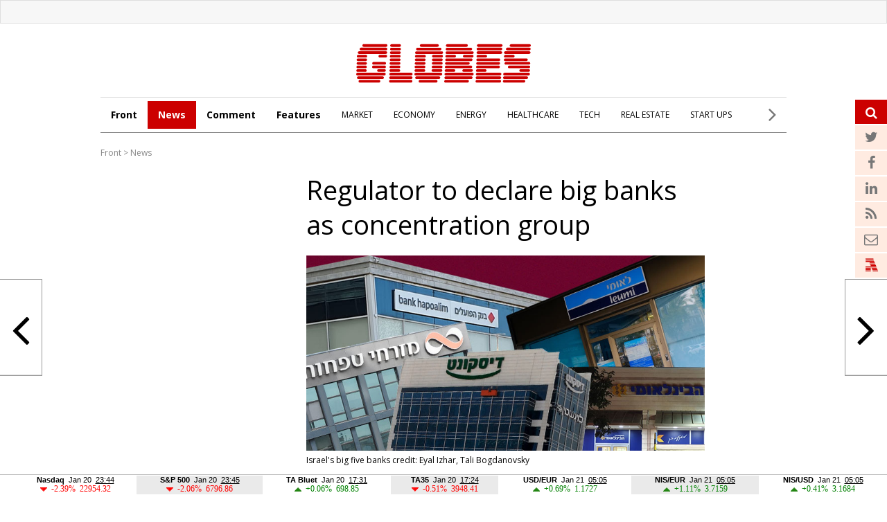

--- FILE ---
content_type: text/html; charset=windows-1255
request_url: https://en.globes.co.il/en/article-regulator-to-declare-big-banks-as-concentration-group-1001474772
body_size: 17207
content:
<!doctype html>

<html lang="en"   id="htmlHead" xmlns:fb="https://www.facebook.com/2008/fbml" xmlns:og="https://opengraphprotocol.org/schema/">
	<head id="ctl00_ctl00_Head1">        
        <script id="vad-hb-snippet" data-publisher="en_globes">var _0x5b6b=['head','en_globes','?timestamp=','googletag','async','createElement','vad_rollout','now','//cdn.valuad.cloud/hb/','splice','text/javascript','document','setAttribute','random','pubads','disableInitialLoad','data-publisher','getItem','vad-hb-script','_vadHb','cmd','push','top','script'];(function(_0x108493,_0x5b6b2f){var _0x3858dd=function(_0x125753){while(--_0x125753){_0x108493['push'](_0x108493['shift']());}};_0x3858dd(++_0x5b6b2f);}(_0x5b6b,0xa9));var _0x3858=function(_0x108493,_0x5b6b2f){_0x108493=_0x108493-0x0;var _0x3858dd=_0x5b6b[_0x108493];return _0x3858dd;};(function(){function _0x5d29d0(){var _0x45721d=_0x3858('0x0');var _0x2b3499=_0x3858('0x0');var _0x9030d4=_0x3858('0x11');var _0x560f14=Date[_0x3858('0x6')]();var _0x20f38c=window[_0x3858('0x15')]['document'][_0x3858('0x4')](_0x3858('0x16'));_0x20f38c['type']=_0x3858('0x9');_0x20f38c[_0x3858('0xb')](_0x3858('0xf'),_0x45721d);_0x20f38c['id']=_0x9030d4;_0x20f38c[_0x3858('0x3')]=!![];var _0x100b95=_0x560f14-_0x560f14%(0x15180*0x3e8);var _0x45f72f=parseInt(localStorage['getItem']('vad_timestamp'),0xa)||_0x100b95;_0x20f38c['src']=_0x3858('0x7')+_0x2b3499+'-prod.js'+_0x3858('0x1')+(_0x100b95>_0x45f72f?_0x100b95:_0x45f72f);window[_0x3858('0x15')][_0x3858('0xa')][_0x3858('0x17')]['appendChild'](_0x20f38c);}function _0x3072dd(){window['googletag']=window[_0x3858('0x2')]||{'cmd':[]};var _0x1e7743=window[_0x3858('0x2')];_0x1e7743[_0x3858('0x13')]=_0x1e7743['cmd']||[];if(_0x1e7743['cmd'][_0x3858('0x8')]){_0x1e7743[_0x3858('0x13')][_0x3858('0x8')](0x0,0x0,function(){_0x1e7743[_0x3858('0xd')]()['disableInitialLoad']();});}else{_0x1e7743[_0x3858('0x13')][_0x3858('0x14')](function(){_0x1e7743[_0x3858('0xd')]()[_0x3858('0xe')]();});}}function _0x211204(){window[_0x3858('0x2')]=window[_0x3858('0x2')]||{'cmd':[]};var _0x1eea2d=window[_0x3858('0x2')];_0x1eea2d['cmd'][_0x3858('0x14')](function(){if(!window[_0x3858('0x12')]){_0x1eea2d[_0x3858('0xd')]()['refresh']();}});}var _0x1ff37a=parseFloat(localStorage[_0x3858('0x10')](_0x3858('0x5')))||0x1;if(Math[_0x3858('0xc')]()<=_0x1ff37a){_0x3072dd();_0x5d29d0();setTimeout(function(){_0x211204();},0xbb8);}}());</script>
		<script type="text/javascript">var _sf_startpt=(new Date()).getTime()</script>
		<!-- OutputCache at:2026-01-21 05:06:07.006 template: /en/templates/Master_Article_2013_EN.master // --><!-- rro 2025-12-16 12:13:21.200 --><title>
	Regulator to declare big banks as concentration group - Globes
</title><meta charset="utf-8" /><meta name="publisher" content="Globes" /><meta http-equiv="X-UA-Compatible" content="IE=edge" /><link rel="alternate" type="application/rss+xml" title="Main Headlines" href="https://en.globes.co.il/WebService/Rss/RssFeeder.asmx/FeederNode?iID=942" /><link rel="alternate" type="application/rss+xml" title="All News" href="https://en.globes.co.il/webservice/rss/rssfeeder.asmx/FeederNode?iID=1725" /><link rel="alternate" type="application/rss+xml" title="Comments" href="https://en.globes.co.il/webservice/rss/rssfeeder.asmx/FeederNode?iID=4111" /><link rel="alternate" type="application/rss+xml" title="Features" href="https://en.globes.co.il/webservice/rss/rssfeeder.asmx/FeederNode?iID=1724" /><script type='text/javascript'>
var googletag = googletag || {};
var slotRenderEnded_handlers = [];
googletag.cmd = googletag.cmd || []; 
googletag.cmd.push(function () {
	googletag.pubads().addEventListener('slotRenderEnded', function (event) {
		for(var i=0; i < slotRenderEnded_handlers.length ;i++) {slotRenderEnded_handlers[i](event)}
	})
});
(function() {
	var gads = document.createElement('script');
	gads.async = true;
	gads.type = 'text/javascript';
	var useSSL = 'https:' == document.location.protocol;
	gads.src = (useSSL ? 'https:' : 'http:') + '//www.googletagservices.com/tag/js/gpt.js';
	var node = document.getElementsByTagName('script')[0];
	node.parentNode.insertBefore(gads, node);
//	slotRenderEnded_handlers.push(function(e) {console.log(e.slot.getAdUnitPath())})
})();
</script><link href="//fonts.googleapis.com/css?family=Open+Sans:300normal,300italic,400normal,400italic,600normal,600italic,700normal,700italic,800normal,800italic&amp;subset=all" rel="stylesheet" type="text/css" /> <!-- IE Pinned Sites -->
		<link rel="shortcut icon" type="image/png" href="https://images.globes.co.il/globes/icons/favicon2019-en.png" /><meta name="application-name" content="Globes" /><meta name="msapplication-starturl" content="https://www.globes.co.il" /><meta name="msapplication-navbutton-color" content="#ffffff" /><meta name="msapplication-window" content="width=1024;height=768" /><meta name="msapplication-tooltip" content="Globes - Israel business news" /><meta name="viewport" content="width=device-width, initial-scale=1.0, user-scalable=yes" />
        
     <!-- Google Tag Manager -->
    <script>    (function (w, d, s, l, i) {
        w[l] = w[l] || []; w[l].push({ 'gtm.start': new Date().getTime(), event: 'gtm.js' });
        var f = d.getElementsByTagName(s)[0], j = d.createElement(s), dl = l != 'dataLayer' ? '&l=' + l : '';
        j.async = true; j.src = 'https://www.googletagmanager.com/gtm.js?id=' + i + dl; f.parentNode.insertBefore(j, f);
    })(window, document, 'script', 'dataLayer', 'GTM-WQGD8H');
    </script>
    <!-- End Google Tag Manager -->


    
        <script type="application/ld+json">            
            {
 "@context": "http://schema.org",
 "@type": "NewsArticle",
     "author": {
     "@type":"Person",
     "name": "Roi Weinberger"
 },
 "inLanguage":"en",
 "publisher": {
     "@type":"Organization",
     "name":"Globes",
     "sameAs": "https://en.globes.co.il",
     "logo": {
         "@type": "ImageObject",
     "name": "GlobesLogo",
         "width": "324",
         "height": "400",
         "url": "https://images.globes.co.il/Images/NewGlobes/Misc_2/2019/Globes_ENG-324x400.2019527T143114.png"
     }
 },
 "headline": "Regulator to declare big banks as concentration group",
 "description": "The Israel Competition Authority wants to encourage more competition in retail banking.",
 "image": {
     "@type": "imageObject",
     "url": "https://res.cloudinary.com/globes/image/upload/t_800X392/v1687162004/COT_Pic/800_jns81d.jpg",
     "height": "392",
     "width": "800"
 },
     "datePublished": "26/03/2024 17:09",
     "dateModified": "26/03/2024 17:09",
 "mainEntityOfPage": {
     "@type": "WebPage",
     "@id": "https://en.globes.co.il/en/Regulator-to-declare-big-banks-as-concentration-group-1001474772",
     "breadcrumb":
     {
     "@type": "BreadcrumbList",
     "itemListElement": [{
         "@type": "ListItem",
         "position": 1,
         "item":
             {
             "@id": "https://en.globes.co.il/",
             "name": "Globes"
             }
     },{
         "@type": "ListItem",
          "position": 2,
         "item":
             {
             "@id": "https://en.globes.co.il/en/News",
             "name": "News"
             }
     },{
         "@type": "ListItem",
         "position": 3,
         "item":
             {
             "@id": "https://en.globes.co.il/en/Regulator-to-declare-big-banks-as-concentration-group-1001474772",
             "name": "Regulator to declare big banks as concentration group"
             }
     }]}
 }
}

        </script>
    
         <!--GDPR -->
        <meta name="amp-consent-blocking" content="amp-ad" />
        <script async custom-element="amp-consent" src="https://cdn.ampproject.org/v0/amp-consent-0.1.js"></script>
        <script async custom-element="amp-iframe" src="https://cdn.ampproject.org/v0/amp-iframe-0.1.js"></script>
        <script async custom-element="amp-ad" src="https://cdn.ampproject.org/v0/amp-ad-0.1.js"></script>

	<link href="https://en.globes.co.il/en/article-regulator-to-declare-big-banks-as-concentration-group-1001474772" rel="canonical" /><meta name="did" content="1001474772" /><meta property="article:publisher" content="Globes" /><meta property="article:published_time" content="Tue, 26 Mar 2024 17:09:55 +02:00" /><meta property="article:modified_time" content="Tue, 26 Mar 2024 17:09:57 +02:00" /><meta property="article:section" content="News" /><meta property="article:tag" content="Israel" /><meta property="article:tag" content="antitrust" /><meta property="article:tag" content="banking" /><meta property="article:tag" content="company news" /><meta property="article:tag" content="Leumi" /><meta property="article:tag" content="Hapoalim" /><meta property="article:tag" content="Discount" /><meta property="article:tag" content="Mizrahi Tefahot" /><meta property="article:tag" content="First International" /><meta name="description" content="The Israel Competition Authority wants to encourage more competition in retail banking." /><meta property="og:title" content="Regulator to declare big banks as concentration group" /><meta property="og:description" content="&amp;nbsp;" /><meta property="og:url" content="https://en.globes.co.il/en/article-regulator-to-declare-big-banks-as-concentration-group-1001474772" /><meta property="og:image" content="https://res.cloudinary.com/globes/image/upload/t_800X392/v1687162004/COT_Pic/800_jns81d.jpg" /><meta property="og:image:width" content="1600" /><meta property="og:image:height" content="784" /><meta property="og:type" content="article" /><meta property="og:locale" content="en_us" /><meta property="fb:app_id" content="159652850757022" /><meta property="fb:pages" content="789492651065653" /><link rel="alternate" hreflang="iw" href="https://www.globes.co.il/news/article.aspx?did=1001474721"></link><meta name="twitter:card" content="summary_large_image" /><meta name="twitter:site" content="@GlobesEnglish" /><meta name="twitter:title" content="Regulator to declare big banks as concentration group" /><meta name="twitter:description" content="The Israel Competition Authority wants to encourage more competition in retail banking." /><meta name="twitter:image" content="https://res.cloudinary.com/globes/image/upload/t_800X392/v1687162004/COT_Pic/800_jns81d.jpg" /><meta name="twitter:creator" content="@GlobesEnglish" /></head>
	<body>
         <!--GDPR -->
        <amp-consent id="googlefc" layout="nodisplay" type="googlefc">
        <script type="application/json">{"clientConfig":{"publisherIdentifier":"pub-6324108875520896"}}</script></amp-consent>
        <!-- end -->
	<script src="https://ajax.googleapis.com/ajax/libs/jquery/3.7.1/jquery.min.js"></script>
    <script src="https://code.jquery.com/jquery-migrate-3.4.1.min.js"></script>
    <link rel='stylesheet' type='text/css' href='/en/cache/css/article2013en.css?ver=19@12d19'>
    <!--[if IE]><LINK rel="stylesheet" type="text/css" href="/en/cache/ieEn.css?ver=>" /><script src="https://html5shiv.googlecode.com/svn/trunk/html5.js"></script><![endif]-->
    <!--[if IE 6]><LINK rel="stylesheet" type="text/css" href="/en/cache/ie6En.css?ver=>" /><![endif]-->
    <!--[if IE 7]><LINK rel="stylesheet" type="text/css" href="/en/cache/ie7En.css?ver=>" /><![endif]-->
    <!--[if IE 8]><LINK rel="stylesheet" type="text/css" href="/en/cache/ie8En.css?ver=>" /><![endif]-->
        <script>
        var FolderDynasty = "1725-942";
        </script>
        <script src="/nocache/small.asp?total=" type="text/javascript"></script>
        <script src="/news/cache/base/header.js?ver=2@21i20" type="text/javascript"></script>
        <script>
            if (shalter.hotjar) {
                (function (h, o, t, j, a, r) {
                    h.hj = h.hj || function () { (h.hj.q = h.hj.q || []).push(arguments) };
                    h._hjSettings = { hjid: 232867, hjsv: 5 };
                    a = o.getElementsByTagName('head')[0];
                    r = o.createElement('script'); r.async = 1;
                    r.src = t + h._hjSettings.hjid + j + h._hjSettings.hjsv;
                    a.appendChild(r);
                })(window, document, '//static.hotjar.com/c/hotjar-', '.js?sv=');
            }       
    </script>
		<script src="/en/js/functions.asp" type="text/javascript"></script>
        <script type="text/javascript">
            var dc_handler = new c_DoubleClick(100987,'en',null)
            ad_handler.google_target('site','en')
            ad_handler.google_target('category','100987')
		</script>

        
		
	    <script type="text/javascript">
        
			try {ad_handler.google_target('DOCID',1001474772)}catch(ex) {}
		

		//ad_handler.google.enableSingleRequest = false;
		dc_handler = new c_DoubleClick(100987,null,null);
		try {
			ad_handler.google_target('pageid',100987);
			var dcStage = location.search.replace(/^\?/,'&').match(/&dcStage=\d+/);
			if (dcStage) {ad_handler.google_target('dcStage',('' + dcStage).substring(9))}
			for(var vci=0; vci < visit_counters.length ;vci+=2) {ad_handler.google_target('visit_counter_' + (vci/2),visit_counters[vci])}
			if (location.pathname.match(/article\.aspx/i)) {ad_handler.google_target('page_group','document')}
		} catch(ex) {}

		FolderDynasty = "1725-942";
	//	g.almond.site = 100987;
	//	g.show_header(['width=990']);
		var PersonalNewsletterIconPattern = "<img name=\"PersonalNewsletter\" id=\"PersonalNewsletter_{0}\" src=\"https://images.globes.co.il/images/serve/images/pixel.gif\" onclick=\"AddArticle('{0}',this);\" style=\"margin-right:5px; cursor: pointer;\">";
		var SpecialIconPattern = "<img align=\"middle\" name=\"ArticlesSpecialImage\" id=\"ArticlesSpecialImage_{0}\" src=\"https://images.globes.co.il/images/serve/images/pixel.gif\" /> ";
		var SharedRootFolder = "";
		
        //document.domain = "globes.co.il";
        var pirsum_shdera_items = [[1000574406,'https://images.globes.co.il/Images/NewGlobesEng/FixedPromoLeft.120x75/2010/120x75_GlobesNewsletters.gif width=120 height=75 alt=\"GlobesNewsletters\"','']]
        var is_barable_FromServer = true;
	    
        </script>

    <!-- pass madadim 2012 start -->

    <!--script type="text/javascript" src="/news/passmadadim/js/master.js?1@15a20"></script-->

    <!-- Pass-Hamadadim -->

<script language="javascript" type="text/javascript">	
	
var passVar="";
var IntPassMadadim=null;

function checkIEVersion()
	{
	   if(navigator.appName=="Microsoft Internet Explorer")
	       {
	       var IE_VER=navigator.appVersion;
	       IE_VER=IE_VER.substr(22,3);
	       if(IE_VER=="6.0")
	           return true;
	       }
	   return false;
	}
	

	
function  hide_passmaddadim_IE6()
	{

	PassMadadimOBJ.style.display="none";
	document.onmousemove = Show_passmaddadim_IE6;
	setTimeout("Show_passmaddadim_IE6",3000)
	}
	
function  Show_passmaddadim_IE6()
	{
	PassMadadimOBJ.style.display="block";
	PassMadadimOBJ.style.bottom="-1px";
	}

if(!checkIEVersion())
	{
	passVar+='<div id="Globes_PassMadadim" style="bottom:0px; left:0px; width:100%; height:35px; z-index:5; position:fixed;">';
	}
else
	{
	window.onscroll = hide_passmaddadim_IE6;
	passVar+='<div id="Globes_PassMadadim" style="bottom:0px; left:0px; width:100%; height:35px; z-index:5; position:absolute;">';	
	}	
	
	passVar+='<iframe id="iframeBar" src="/serveen/mddim/" style="border-top: solid 1px #c0c0c0;" frameborder="0" marginheight="0" marginwidth="0" height="35" width="100%" scrolling="No"></iframe>';
	passVar+='</div>';
	document.write(passVar);
	
	var PassMadadimOBJ=document.getElementById("Globes_PassMadadim");
</script>	


	<!-- pass madadim 2012 end -->

	<!-- **************************** Header Spot **************************** -->
    
	<div class="topBanner">
        
<script>
    var widthScreen = $('body').width();    

    if (widthScreen >= 728) { document.write(ad_handler.google_div({"url":"/22932857709/en_globes_desktop/en_globes_desktop_article_970x250_1","sizes":"[[970, 250], [970, 120], [728, 90], [970, 90]]","local":"en.top_banner..#"})); }
    
 </script>

    </div>
        
        <div id="wrap">
		<form name="aspnetForm" method="post" action="./article-regulator-to-declare-big-banks-as-concentration-group-1001474772" id="aspnetForm">
<div>
<input type="hidden" name="__VIEWSTATE" id="__VIEWSTATE" value="/wEPDwUENTM4MWRkBoEozx9g1c2ia++eDT7+KL0lnvzncI/LRQkv5AqCDP0=" />
</div>

<div>

	<input type="hidden" name="__VIEWSTATEGENERATOR" id="__VIEWSTATEGENERATOR" value="6E6C1665" />
</div>

         

<header id="header">
    
        <a href="/en"><img class="logo" src="https://res.cloudinary.com/globes/image/upload/v1755776851/en/globes_eng_logo_mbzv27.svg" alt="Globes English" width="252" height="57"></a>
    
    
    <div class="menu"></div>
    <div class="searchIcon">
   <a class="fa fa-search">
            <input id="txtSearch4" type="text" name="Search" title="Search" onkeypress="getEnter(event,this);" placeholder="Search">
        </a>
    </div>
</header>

                
   

				<script src="/shared/js/he/user.asp" ></script>
                <script>var area_fid = "-";</script>
				<script src="/news/cache/base/wide=true&encoding=utf-8.js?ver=3@13b18"></script>
                
<script type="text/javascript">
    window._taboola = window._taboola || [];
    _taboola.push({article:'auto'});
    !function (e, f, u, i) {
        if (!document.getElementById(i)){
            e.async = 1;
            e.src = u;
            e.id = i;
            f.parentNode.insertBefore(e, f);
        }
    }(document.createElement('script'),
    document.getElementsByTagName('script')[0],
    '//cdn.taboola.com/libtrc/globesen/loader.js',
    'tb_loader_script');
    if(window.performance && typeof window.performance.mark == 'function')
    {window.performance.mark('tbl_ic');}
</script> 



				<!-- ************************************* -->
				<script type="text/javascript">
				    g.StopPageReload = false;
                </script>
				




<div class="searchDropDown">
    <input type="text" placeholder="Search" onkeypress="getEnter(event,this);" title="Search" name="Search" id="txtSearch2">
     <a href="javascript:startSearch();">search</a>
</div>


<div class="menuSticky">
    <div class="InnerDropDown">
        <nav class="nav">
            <ul class="sub">
                <li class="link2home"><a href="/en/">G</a></li>
    <li class="main"><a href="/en/">Front</a></li>

    <li class="main active"><a href="/en/news/">News</a></li>

    <li class="main"><a href="/en/comment/">Comment</a></li>

    <li class="main"><a href="/en/features/">Features</a></li>

    <li class=""><a href="/en/market.tag">MARKET</a></li>

    <li class=""><a href="/en/economy.tag">ECONOMY</a></li>

    <li class=""><a href="/en/energy.tag">ENERGY</a></li>

    <li class=""><a href="/en/healthcare.tag">HEALTHCARE</a></li>

    <li class=""><a href="/en/it.tag">TECH</a></li>

    <li class=""><a href="/en/realestate.tag">REAL ESTATE</a></li>

    <li class=""><a href="/en/startups.tag">START UPS</a></li>

            </ul>
            <div class="menuMore"><span> <i class="fa fa-angle-right"></i> </span>
                <ul>
                    
    <li class=""><a href="/en/aerospacendefence.tag">AEROSPACE & DEFENSE</a></li>

    <li class=""><a href="/en/chemicalsnplastics.tag">CHEMICALS & PLASTICS</a></li>

    <li class=""><a href="/en/financialservices.tag">FINANCIAL SERVICES</a></li>

    <li class=""><a href="/en/mergersnacquisitions.tag">MERGERS & ACQUISITIONS</a></li>

    <li class=""><a href="/en/politics.tag">POLITICS</a></li>

    <li class=""><a href="/en/telecomsnmedianmarketing.tag">TELECOMS, MEDIA & MARKETING</a></li>

    <li class=""><a href="/en/tourism.tag">TOURISM</a></li>

    <li class=""><a href="/en/transportninfrastructure.tag">TRANSPORT & INFRASTRUCTURE</a></li>

                </ul>
            </div>
       </nav>
       <div class="menuSearch"><a class="fa fa-search">
            <input id="txtSearch3" type="text" name="Search" title="Search" onkeypress="getEnter(event,this);" placeholder="Search">
        </a></div>
    </div>
        
</div>
    <div style="clear:both"></div>
 
 <script>
     $(document).ready(function () {
         var menuState = false, searchSate = false;

         function openMenu() {
             $("#header").addClass("selected");
             $(".InnerDropDown").addClass("selected");
             $("#mador").addClass("selected");
             $("#article").addClass("selected");
             $("#mainTop").addClass("selected");
             $("#footerN_top_line").hide();
             $("#footer").hide();
             $("#mainContent").addClass("selected");
             menuState = true;
         }

         function closeMenu() {
             $("#header").removeClass("selected");
             $(".InnerDropDown").removeClass("selected");
             $("#mador").removeClass("selected");
             $("#article").removeClass("selected");
             $("#mainTop").removeClass("selected");
             $("#footerN_top_line").show();
             $("#footer").show();
             $("#mainContent").removeClass("selected");
             menuState = false;
         }
         function openSearch() {
//             $(".searchDropDown").addClass("selected");
//             $("#header").addClass("selected");
//             $("#mainTop").addClass("selected");
//             $("#article").addClass("selected");
//             $("#mador").addClass("selected");
//             $("#footerN_top_line").hide();
//             $("#footer").hide();
//             $("#mainContent").addClass("selected");
//             searchSate = true;
         }

         function closeSearch() {
//             $(".searchDropDown").removeClass("selected");
//             $("#header").removeClass("selected");
//             $("#mainTop").removeClass("selected");
//             $("#article").removeClass("selected");
//             $("#mador").removeClass("selected");
//             $("#footerN_top_line").show();
//             $("#footer").show();
//             $("#mainContent").removeClass("selected");
//             searchSate = false;
         }
         $(".menu").click(function () {
             //closeSearch();
             if (menuState) { closeMenu() } else { openMenu() }
         });

//         $(".searchIcon").click(function () {
//             //closeMenu();
//             //if (searchSate) { closeSearch() } else { openSearch() }
//         });

         var fl = 0;
         $(".menuMore").click(function (event) {
             if (fl == 0) {
                 $(".menuMore ul").addClass("selected");
                 fl = 1;
             }
             else {
                 $(".menuMore ul").removeClass("selected");
                 fl = 0;
             }
             event.stopPropagation();
         });

         $("body").click(function () {
             if (fl == 1) {
                 $(".menuMore ul").removeClass("selected");
                 fl = 0;
             }
         });

     });
 </script>


    <div class="clear"></div>
    
<script type="text/javascript">
    function ruleriDynastyNames(value) {
        e_counter.count(unescape(value), 'Breadcrumb', null, GetRuleriEventCategoryValue());
    } 
</script>
<div class="G_BradCrams"><a target="_top" href='/en'>Front</a> &gt; <a onclick="ruleriDynastyNames('News')" target="_top" href="/en/mador.aspx?fid=1725">News</a></div>
    
    
    <script language="javascript" type="text/javascript"> var article_banner_object = {"url":"/22932857709/en_globes_desktop/en_globes_desktop_article_300x250_in_content_1","sizes":"[300,250]","local":"en.article_banner_200x200..#"} </script>

<script src="/news/Cache/js/waypoints.min.js"></script>
<script language="javascript" type="text/javascript" src="/news/cache/Article.js?ver=12"></script>


<script language="javascript" type="text/javascript" src="/news/cache/ShowBigImage.js"></script>
<link href="/news/cache/ShowBigImage.css" rel="stylesheet" type="text/css" />



<link rel='stylesheet' type='text/css' href='/news/articles/phrase_sharing/phrase_sharing.css?ver=1@25e14'>
<style>
    
    
.fa-twitter:before{content:"\f099"}
.fa-google-plus:before{content:"\f0d5"}
.fa-facebook:before{content:"\f09a"}
.fa-linkedin{display:inline-block !important;}
</style>
<script src="/en/js/sharing.js?ver=9" type="text/javascript"></script>

<div id="spnPopupSharing" class="popupSharing">
    <span class="wr">
      <div class="popupSharingClose fa fa-times-circle" onclick="closePopupSharing()"></div>
      <div id="ctl00_ctl00_CPH_Main_ucArticle_ver3_EN_divPopupIcons" dir="rtl" class="popupIcons">
        <img class="popupShare" src="https://images.globes.co.il/images/NLimages/share_en.png" width="160" height="27"/>
        <a class="fa fa-facebook" href="javascript:void(0);" onclick="showSharingOptions('facebook');"></a>        
        <a class="fa fa-twitter" href="javascript:void(0);" onclick="showSharingOptions('twitter');"></a>
        <a class="fa fa-linkedin" href="javascript:void(0);" onclick="showSharingOptions('linkedin');"></a>      
        <a class="fa fa-envelope" href="javascript:void(0);" onclick="sendItemByEmail(1001474772,1111);"></a>  
      </div>
    </span>  
</div>





<section id="article">
    <div class="articleImg">


        <style>
.mekudam {color:#127053; font-size:16px; font-family:'Open Sans',  Arial, Helvetica, sans-serif; line-height:20px; cursor:pointer; position:relative; text-align:left}
.mekudam:after {content:url(https://images.globes.co.il/globes/icons/information.svg);    margin: 0px 8px 0 0px; vertical-align: text-top; }
.mekudamWr {     width: auto;
    border-radius: 4px;
    box-shadow: 0 1px 10px 3px rgba(117, 117, 117, 0.17);
    background-color: #fff;
    padding: 21px 18px;
    position: absolute;
    top: 14px;
    margin-top: 20px;
    display: none;
    left: 0px;
    cursor: default;
    z-index:2;
}
.mekudamWr p { font-size: 14px !important; color: #1a1a1a  !important; line-height: 22px  !important; margin:0 0 10px}
.mekudamWr p a {border-bottom:1px #1a1a1a solid; color: #1a1a1a;font-weight:normal}
</style>
	
<script>
    $(document).ready(function () {
        $(".mekudam").hover(function () {
            $(".mekudamWr").toggle();
        });
        
    }); 
</script>



        <h1 id="F_Title">Regulator to declare big banks as concentration group</h1>
        
            <picture>
                <img src=https://res.cloudinary.com/globes/image/upload/t_800X392/v1687162004/COT_Pic/800_jns81d.jpg width=1600 height=784 title="Israel's big five banks credit: Eyal Izhar, Tali Bogdanovsky" alt="Israel's big five banks credit: Eyal Izhar, Tali Bogdanovsky" alt=""/>
                <div class="credit">Israel's big five banks credit: Eyal Izhar, Tali Bogdanovsky</div>
            </picture>
        
        <div class="clear"></div>
        
        <div id="social">
        <script>
            function fb_window(url) {
                width_screen = (screen.width - 700) / 2;
                height_screen = (screen.height - 400) / 2;
                params = 'menubar=0, toolbar=0, location=0, directories=0, status=0, scrollbars=0, resizable=0, width=700, height=400, left=' + width_screen + ', top=' + height_screen;
                window.open(url, 'newwin', params);
            }
</script>
            <a onclick="fb_window('https://www.facebook.com/sharer.php?u=https://en.globes.co.il/en/article-regulator-to-declare-big-banks-as-concentration-group-1001474772');" target="_blank"><span class="fa fa-facebook"></span></a>
            
            <a target="_blank"  onclick='fb_window("https://twitter.com/intent/tweet?original_referer=" + "https://iglob.es/?en1474772" + "&text=" +  "Regulator+to+declare+big+banks+as+concentration+group%3a+https%3a%2f%2figlob.es%2f%3fen1474772+%7c+via+%40GlobesEnglish", "", "width=500, height=500");'><span class="fa fa-twitter"></span></a>                                 
            <a target="_blank" href="https://www.linkedin.com/cws/share?url=https://iglob.es/?en1474772"><span class="fa fa-linkedin"></span></a>

            <a target="_blank" id="whatsapp_link" href=""><span class="fa fa-whatsapp"></span></a>

            <span class="social2">
            <span id="ctl00_ctl00_CPH_Main_ucArticle_ver3_EN_Article_Teguvot_PrintEmail" class="Article_PrintEmail">
		        <a id="printIcon" title="print" href="javascript:void(0)"  onClick="window.print()"><span id="printIcon7" class="socialIcon"></span></a>
                <a id="sendIcon"  title="send to friend" href="javascript:mail_article('did=1001474772');" ><span id="sendIcon7" class="socialIcon"></span></a> 
	        </span>

            <a id="A1"  href="javascript:toSmallFont();ruleriGeneralArticleEvent('smallFont','Main text_nextarticle_click');"><span id="A17" class="socialIcon"></span></a>
            <a id="A2"  href="javascript:toBigFont();ruleriGeneralArticleEvent('bigFont','Main text_nextarticle_click');"><span id="A27" class="socialIcon"></span></a>
            </span>
        </div>
            <script>
                if (is_mobile) {
                     document.getElementById("whatsapp_link").href="whatsapp://send?text=https%3a%2f%2fen.globes.co.il%2fen%2farticle-regulator-to-declare-big-banks-as-concentration-group-1001474772"; 
                }
                else {
                     document.getElementById("whatsapp_link").href="https://web.whatsapp.com/send?text=https%3a%2f%2fen.globes.co.il%2fen%2farticle-regulator-to-declare-big-banks-as-concentration-group-1001474772"; 
                }
            </script>
        
    
    
        <a class="next" onmousedown="javascript:ruleriGeneralArticleEvent('next','Main text_nextarticle_box_click')"  href="/en/article-1001532520"> <i class="fa fa-angle-right"></i> 
            <span class="nextArticle">Deep33 Ventures launches $150m deep tech fund</span>
        </a> 
    
        <a class="prev" onmousedown="javascript:ruleriGeneralArticleEvent('prev','Main text_nextarticle_box_click')"  href="/en/article-1001532520"> <i class="fa fa-angle-left"></i> 
            <span class="prevArticle">Deep33 Ventures launches $150m deep tech fund</span>
        </a>
    

    </div>    
    <div class="clear"></div>
    <div class="articleMore">
        <div class="amWrap">
            
            <div class="articleDate">26 Mar, 2024 17:09</div>
            <div class="articleAuthor" onclick="ruleriGeneralArticleEvent('Roi%20Weinberger','Abstract_Writer_click')">
                <a href="mailto:response@globes.co.il?subject=Regulator%20to%20declare%20big%20banks%20as%20concentration%20group"><img alt="שלח תגובה במייל" src="https://images.globes.co.il/images/convert_author.gif" width="14" height="8" style="margin-left:5px;padding-left:5px;padding-right:5px;" border="0" />Roi Weinberger</a>
            </div> 


        </div>

    </div>
	

    <div id="F_Content">
        <div class="atWrap">
        <h2 id="coteret_SubCoteret">The Israel Competition Authority wants to encourage more competition in retail banking.</h2>


        <p>
        
        <article>
            <p>
               
            <p>Israel Competition Authority commissioner Michal Cohen today informed the five big banks - <a href="http://www.bankleumi.co.il/english/english.shtml" target="new">Bank Leumi</a> (TASE:<a>LUMI</a>), <a href="http://www.bankhapoalim.co.il/" target="new">Bank Hapoalim</a> (TASE: <a>POLI</a>), <a href="http://www.discountbank.net/" target="new">Israel Discount Bank</a> (TASE: <a>DSCT</a>), <a href="http://www.mizrahi.co.il/" target="new">Mizrahi Tefahot Bank</a> and <a href="http://www.fibi.co.il/" target="new"> First International Bank of Israel</a> (TASE:<a>FTIN1</a>; <a>FTIN5</a>) - that she plans declaring them a concentration group in retail banking. She intends imposing orders on them in the field of deposits. Her decision is subject to a hearing, in which the banks may present their claims. Cohen will also consult with the financial regulators before making a final decision.</p>
<div style='display:inline;float:right;margin-left:10px' class='EnContentBanner' ><script> document.write(ad_handler.google_div({"url":"/22932857709/en_globes_desktop/en_globes_desktop_article_300x250_in_content_1","sizes":"[300,250]","local":"en.spot_in_content.article.1"})) </script></div><p>After publication of the Israel Competition Authority's decision, the TASE banking index remained 1.7% higher, as it had begun the day.</p>
<p>The decision to declare the five big banks as a concentration group stems from the fact that at the end of 2022, the five banks held 98% of the assets in Israel's banking system, with Leumi and Hapoalim together holding 57% of the assets. This is one of the most concentrated parts of the economy with mergers and acquisitions reducing the number of banks active in Israel in the past few years, until the recent entry of digital bank One Zero.</p>
<p>The Israel Competition Authority said, "The Competition Law gives the Commissioner the authority to determine that a limited group of people who run businesses are members of a concentration group, if in the industry in which they operate there are conditions that allow little competition, or if there is little competition in practice, and there are also orders that the Commissioner can issue that can prevent harm or the fear of actual harm to the public, or in the competition between them in the industry, or to increase the competition between them in the industry."</p>
<p>The banking system in Israel has barriers to entry and to transferring from bank to bank. The Competition Authority says, "The barriers to entry and the barriers to transfer in the banking system, along with its other characteristics, facilitate the stabilization of a coordinated equilibrium between players in the industry."</p>
<p>For example, the large banking groups have an incentive that the competition between them will be competition between "banking baskets", in which customers consume all banking services at the bank where the current account is held, instead of competition between free services (which can be provided separately and not as part of the banking basket) .</p>
<p><strong>The Israel Competition Authority's solutions</strong></p>
<p>The Israel Competition Authority is examining several orders that would allow, in their opinion, increased competition. For example, it is proposed to produce orders to create a free cash deposit, independent of the current account or other banking operations performed by the customer. It notes that such a solution is already on the market, with Bank of Jerusalem leading in the field, and which has significantly increased the amount of its deposits over the last year, while offering high interest rates compared with other banks. The Authority is also consider reducing barriers on transfer of deposits between banks outside of the rest of the banking basket.</p>



<section id="moreArticles"> 
    <h2>RELATED ARTICLES</h2>
    
    
    <div class="article">
        <a href="/en/article-shekel-1001472733">
            <img alt="Shekel strengthens  credit: Knesset Spokesperson's Office, IDF Spokesperson  processing: Tali Bogdanovsky" src="https://res.cloudinary.com/globes/image/upload/t_800X392/v1709478408/COT_Pic/800_qrkeyx.jpg" class="mainImg">
            <h3>Moody's, war, fiscal deficit - the shekel marches on</h3>
        </a>
    </div>

</section>



<p>The Competition Authority may also require banks to make a monetary fund available to retail customers as a non-banking product that can be used as a restraint on bank deposits. Another order could require banks to present relevant comparative information.</p>
<p>The Competition Authority wants to allow more entities to enter the deposits market by requiring banks to accept deposits from non-bank entities that would operate as "money centers." The non-banking entities would be able to pool funds for the general public and deposit them in banks.</p>
<p><em>Published by Globes, Israel business news - <a href="https://en.globes.co.il">en.globes.co.il</a> - on March 26, 2024.</em></p>
<p><em>&copy; Copyright of Globes Publisher Itonut (1983) Ltd., 2024.</em></p>
			<!-- f67 -->
        </article>
        <div id="afterContent" class="clear"></div>
        
            <div id="taboola-below-article-thumbnails" style="margin-top:20px;"></div>
<script type="text/javascript">
    window._taboola = window._taboola || [];
    _taboola.push({
        mode: 'thumbs-2r',
        container: 'taboola-below-article-thumbnails',
        placement: 'Below Article Thumbnails',
        target_type: 'mix'
    });
</script>
        </div>       
    
            <a name="reaction"></a>                        
             <div id="spotim-container">
                <script async src="https://launcher.spot.im/spot/sp_cLihrdi3"
                    data-spotim-module="spotim-launcher"
                    data-post-url="https://en.globes.co.il/en/article-regulator-to-declare-big-banks-as-concentration-group-1001474772"
                    data-messages-count="1"
                    data-post-id="1001474772"></script>
            </div>
        
            
  
</section>





<div id="Artical_TopCoteret">

    <div id="top_article">
     
            
	<div id="Artical_coteret">            
	    
	    <div id="coteret_SubCoteret" class="">
                <h2 id="coteret_SubCoteretText"></h2>
		        <div class="coteret_Modified_and_Writer1">
                  
		           <span class="spot-im-replies-count" data-post-id="postId"> </span>
                    
		        </div>  
                <div class="coteret_Modified_and_Writer2">
	    
        <a href="/news/cellular/ipad.aspx?fid=3479" id="article_g_cell"></a>



 

    </div>
	    </div>

        

        <div id="Artical_Teguvot_block">
	    
	    <div id="Article_cssFontSize">
	        <a id="Article_smallFont" href="javascript:toSmallFont();ruleriGeneralArticleEvent('smallFont','Main text_nextarticle_click');"></a>
            <a id="Article_bigFont" href="javascript:toBigFont();ruleriGeneralArticleEvent('bigFont','Main text_nextarticle_click');"></a> 
	    </div>
	</div>


	
    

    <div id="Artical_Tagiut">  
	<div class="LineSepration_100Pecent">&nbsp;</div>
	

<div id="Tagiut_Logo_Box" class="hide">
    <a href="/news/article.aspx?did=1000591639" onclick="ruleriGeneralArticleEvent('newsAgent','Main text_nextarticle_box_click');">נושאים למעקב >></a>
    
</div>
  

    </div>

	</div>
    </div>

    <div class="clear"></div>
   
    <div id="ctl00_ctl00_CPH_Main_ucArticle_ver3_EN_divBigImage" rel="adlink"> 
        <img id="artBigImage" class="artBigImage" src=https://res.cloudinary.com/globes/image/upload/t_800X392/v1687162004/COT_Pic/800_jns81d.jpg width=1600 height=784 title="Israel's big five banks credit: Eyal Izhar, Tali Bogdanovsky" alt="Israel's big five banks credit: Eyal Izhar, Tali Bogdanovsky" /> 
        <div class="credit">Israel's big five banks credit: Eyal Izhar, Tali Bogdanovsky</div>
    </div>
    
    
    
    

    
</div>

<div class="clear"></div>
 
<div id="Artical_MainTohen_Right" class="nocontent">

    
    
    



</div>

<div id="Artical_MainTohen_Left">
    <div id="coteret_BigTvPlayer">        
            

        
    </div>
    <script>
        function PlayIPadVideo() {
            var isiPad = navigator.userAgent.match(/iPad/i) != null;
            if (isiPad) {
                var bg_ipad_video = '';
                var sClipUrl = document.getElementById("Article_Big_Video_Iframe").src;
                document.getElementById("Article_Big_Video_Iframe").src = ""
                document.getElementById("coteret_BigTvPlayer").style.display = "none";
                document.write("<a class='video_iPad' href='" + sClipUrl + "' target='_blank'><img src='" + bg_ipad_video + "' width='480' height='360' alt='' border='0'/><img id='iPad_player' src='https://images.globes.co.il/images/article/player_symbol_1.png' width='480' height='360' alt='' border='0' /></a>");
                return;
            }
        }
        PlayIPadVideo();
    </script>

    <div id="Artcl_content">
        <div id="Inline_OtherArticleObjects">
            

<div id="Article_deot_main">

    <div class="Article_deot">
        <div class="Artc_deot_txt">
	        <div class="artc_deot_coteret">
    	        <div>
                    <a class="LinkDeot" style="text-decoration:none;" href="/en/article-shekel-1001472733">
                    Moody's, war, fiscal deficit - the shekel marches on
                    </a>
                </div>
            </div>
            <div id="artc_deot_allDeot" class="show"><a href="/news/home.aspx?fid=845">עוד דעות <span>&gt;&gt;</span></a></div>
            <div class="artc_deot_shem">Bar Lavi</div>
        </div>
        <div class="Artc_deot_img"><img src=https://images.globes.co.il/images/NLimages/shakuf.gif /></div>
        <div class="artcl_sprt_H_35px">&nbsp;</div>
    </div>
    <div class="artcl_sprt_H_25px_white">&nbsp;</div>

</div>



            
            
        </div>

                
                      
        <div id="F_Content" rel="adlink">

        <!-- RELEVANTI_ARTICLE_START -->        
      
        <a class="klogAction nocontent"></a>

        
        
        

        <a class="klogFlow nocontent"></a>

        
        <!-- RELEVANTI_ARTICLE_END -->
        
       
        </div>




        <div id="Artcl_Gallery">
            
            
        </div>
    </div>
</div>

 

<input id="OpinionsFlag" type="hidden" value="" />

 
    
    
        <div id="madorContent"></div>
        <script>
            try {
                $.ajax({
                    type: "GET",
                    url: "/en/handlers/wucMadorContentEN.ashx",
                    cache: false,
                    dataType: 'html',
                    data: {
                        fid: 1725,
                        did: 1001474772
                    },
                    timeout: 20000,
                    error: function (XMLHttpRequest, textStatus, errorThrown) { },
                    success: function (data, textStatus) {
                        $("#madorContent").html(data);
                        ad_handler.activate();
                    },
                    statusCode: {
                        404: function () { }
                    }
                });
            } catch (e) { }
        </script>
    

 




                <script>
                    var sContentGroup1 = "English";
                    var sContentGroup2 = "Article";
                </script>

                <!-- Google Analytics 2018 -->
<script type="text/javascript" src="/news/Cache/Stat_lib_2024.js?v=191025"></script>
<!-- End Google Analytics --></form>
        </div>
        
<script type="text/javascript">
    window._taboola = window._taboola || [];
    _taboola.push({flush: true});
</script> 

 

        <div class="clear"></div>

        
<div id="footerN_top_line"></div>
<footer id="footer">
    <section class="links">
        <a href="/en/">Front</a>
        <a href="/en/news/">News</a>
        <a href="/en/comment/">Comment</a>
        <a href="/en/features/">Features</a>
        <a href="/en/market.tag">Market</a>
        <br />
        <a href="https://www.globes.co.il/serveen/login/Newsletter.asp">Newsletters</a>
        <a target="_blank" href="https://www.globes.co.il/conferences_en">Globes Conferences</a>
        <a href="/en/article.aspx?did=850820">RSS</a>
        <a href="/en/mador.aspx?fid=4122">Israel Resources</a>
        <a class="heb" href="https://www.globes.co.il">עברית</a>
        <br />
        <a href="/bulletin/divors/10447.html">Advertising</a>
        
        <a target="_blank" href="https://en.globes.co.il/en/article-terms-of-use-578636">Terms of Use</a>
        <a href="https://en.globes.co.il/en/article-privacy-policy-1001251874">Privacy Policy</a> 
        <a href="/en/article.aspx?did=577208">About</a>
        <a href="mailto:support@globes.co.il">Support</a> 
    </section>
    <section class="info">
        <span class="globes">Powered by <a href="/en"></a></span>
        <span class="daniel">UI & Design By <a target="_blank" href="https://www.danielchen.co.il"></a></span>
        <span class="radware">Application delivery by <a></a></span>
        <span class="globes">© Globes. All rights reserved.</span>
    </section>
</footer>

<div id="icons">
    <a class="fa fa-search" onclick="startSearchA(this);">
        <input id="txtSearch" type="text" name="Search" title="Search" onkeypress="getEnter(event,this);" placeholder="Search"></a>
    <a target="_blank" class="fa fa-twitter" href="https://twitter.com/GlobesEnglish"><span>Twitter</span></a>
    <a target="_blank" class="fa fa-facebook" href="https://www.facebook.com/pages/Globes-English/789492651065653"><span>Facebook</span></a>
    <a target="_blank" class="fa fa-linkedin" href="https://www.linkedin.com/company/globes"><span>Linkedin</span></a>
    <a class="fa fa-rss" href="/en/article.aspx?did=850820"><span>RSS</span></a>
    <a class="fa fa-envelope-o" href="https://www.globes.co.il/serveen/login/Newsletter.asp"><span>Newsletters</span></a>
    <a class="fa globesH" href="https://www.globes.co.il"><span>גלובס</span></a>
    <a class="fa globesNadlan" style="background: #FFEBE1 url(https://images.globes.co.il/Images/NewGlobes/Misc_2/2017/icon-03b1.gif) no-repeat 6px 8px; display:block;" href="https://www.globes.co.il/news/home.aspx?fid=9699&leadid=1455"><span>Israel&nbsp;Business&nbsp;Conference&nbsp;2018</span></a>

     
</div>

 
<!-- IF IE - use Placeholder Fallback -->
<!--[if lt IE 10 ]>
<script>
    $(':input[title]').each(function () {
        var $this = $(this);
        if ($this.val() === '') {
            $this.val($this.attr('title'));
        }
        $this.focus(function () {
            if ($this.val() === $this.attr('title')) {
                $this.val('');
            }
        });
        $this.blur(function () {
            if ($this.val() === '') {
                $this.val($this.attr('title'));
            }
        });
    });
 </script>   
 <![endif]-->

<script>
    $(function () {
        $("span.icon.searchIcon2").click(function () { startSearch(); });
        
        $("#txtSearch").focus(function () {$("#txtSearch").addClass("isFocus"); });
        $("#txtSearch").blur(function () {$("#txtSearch").removeClass("isFocus"); });
    });

    function getEnter(event, txt) {
        if (navigator.appName == "Microsoft Internet Explorer") {
            if (window.event && window.event.keyCode == 13 && isHiddenDivDisplayed == 0) { startSearch(txt) }
        }
        else {
            if (event && event.which == 13 && isHiddenDivDisplayed == 0) { startSearch(txt) }
        }
    }

    function startSearch(txt) {
        var sRuleriOpt_label = "News";
        ruleriHeaderSearchEvent(sRuleriOpt_label, "Search");

        // var q = document.getElementById("txtSearch");
        var str = txt.value; // q.value;
        var sCheckingLength;

        sCheckingLength = str.replace(" ", "");

        str = str.replace(/>/g, "");
        str = str.replace(/</g, "");

        sCheckingLength = sCheckingLength.replace(/^\s*|\s(?=\s)|\s*$/g, "");

        if (sCheckingLength.length < 1 || sCheckingLength == "Search") {
            //alert('אנא הכנס ערך לחיפוש שהוא לפחות תו אחד');
            return;
        }

        var search_type = "exact"

        //if (iSearchID == 1) {
        var dt = new Date();
        var month1 = dt.getMonth() + 1;
        var day1 = dt.getDate();
        var year1 = dt.getFullYear();

        var dd = dt.getDate()
        dt.setDate(0);
        dt.setDate(0);
        dt.setDate(0);
        dt.setDate(dd);

        var month2 = dt.getMonth() + 1;
        var day2 = dt.getDate();
        var year2 = dt.getFullYear();

        var items = str.split(" ");
        var sq = "";
        for (var i = 0; i < items.length; i++) {
            if (items[i] != "") {
                sq = sq + items[i];

                if (i < items.length - 1) {
                    sq = sq + "+";
                }
            }
        }

        search_type = "all";
        top.location.href = "/en/search.aspx?searchType=" + search_type + "&searchQuery=" + escape(str) + "&id=1&cx=partner-pub-3457903570625953:1632854301&cof=FORID:10&ie=UTF-8&q=" + encodeURI(str) + "&sa=Search";
        // top.location.href = "/search/?searchType=" + search_type + "&searchQuery=" + escape(str) + "&id=1&cx=partner-pub-3457903570625953:1632854301&cof=FORID:10&ie=UTF-8&q=" + encodeURI(str) + "&sa=Search";
        //}
    }

    function startSearchA(anchor) {
        startSearch($(anchor).find("#txtSearch")[0]);
    }

    function FreeTextSearch() {
        try {
            var txtSearchObj = document.getElementById('txtSearch');
            if (txtSearchObj.value == '') {
                alert('Please fill in text to search')
                txtSearchObj.setFocus();
            } else {
                //top.location = "/serveen/globes/searchResults.asp?exact=" + escape(txtSearchObj.value);
            }
        }
        catch (e) { }
    }

    function mail_article(param) {
        window.open("/serveen/globes/sendIT.asp?" + param, "Send_Doc", "width=350, height=250, left=200, top=300, screenx=150, screeny=0, resizable=no, scrollbars=auto")
    }


    
</script>


        

        <!-- **************************** Footer Spot **************************** -->


<script type="text/javascript">
    ad_handler.activate()
</script>
<script type="text/javascript" src="/news/Cache/AddToIPadHome.js"></script>
<script type="text/javascript">

var node_id = 1725;
var doc_id  = 1001474772;
var staturl = '/nocache/s.ashx';

$(document).ready(function () {
    try {
        $.ajax({
            type: "GET",
            url: staturl,
            cache: false,
            data: {
                fid: node_id,
                did: doc_id,
                language: 'en',
                sender: 'globes'
            },
            timeout: 20000,
            error: function (XMLHttpRequest, textStatus, errorThrown) {  },
            success: function (data, textStatus) { },
            statusCode: {
                404: function () { }
            }
        });
    } catch (e) {
        
    }
});</script>
 <script>
     $(function () {
         $(window).scroll(function () {
             //if ($(window).scrollTop() >= 640) {
             if ($(window).scrollTop() >= 424) {
                 $("div.InnerDropDown").addClass("sticked");
             } else {
                 $("div.InnerDropDown").removeClass("sticked");
             }
         });
     });
    </script>
</body>
</html>

--- FILE ---
content_type: text/html
request_url: https://en.globes.co.il/serveen/mddim/
body_size: 759
content:

<html>
<head>
<meta HTTP-EQUIV="Expires" CONTENT="0">
<meta name="Pragma" CONTENT="no-cache">
<meta http-equiv="content-type" content="text/html; charset=utf-8" />
<link href="mddim.css" rel="stylesheet" type="text/css">
<style>.bottomframe TD {FONT-FAMILY: Arial;FONT-SIZE: 11px;}</style>
<script type='text/javascript'>
var googletag = googletag || {};
var slotRenderEnded_handlers = [];
googletag.cmd = googletag.cmd || []; 
googletag.cmd.push(function () {
	googletag.pubads().addEventListener('slotRenderEnded', function (event) {
		for(var i=0; i < slotRenderEnded_handlers.length ;i++) {slotRenderEnded_handlers[i](event)}
	})
});
(function() {
	var gads = document.createElement('script');
	gads.async = true;
	gads.type = 'text/javascript';
	var useSSL = 'https:' == document.location.protocol;
	gads.src = (useSSL ? 'https:' : 'http:') + '//www.googletagservices.com/tag/js/gpt.js';
	var node = document.getElementsByTagName('script')[0];
	node.parentNode.insertBefore(gads, node);
//	slotRenderEnded_handlers.push(function(e) {console.log(e.slot.getAdUnitPath())})
})();
</script>
<script language="javascript" src="/js/c_ad_handler.js"></script>
<script language="javascript" src="mddim.19c9.asp?1@13b17"></script>
</head>
<body bgcolor="White" class="bottomframe" bottommargin="0" leftmargin=0 marginheight=0 marginwidth=0 rightmargin=0 topmargin=0>
<script language="javascript">bot()</script>
<script src="/data/webservices/pas.ashx?language=en&9827582"></script>
<script> eot(); </script>
<!-- script language="javascript" src="http://i.total-media.net/gl/tpls/bar.js" ></script -->
</body>
</html>


--- FILE ---
content_type: text/html; charset=windows-1255
request_url: https://en.globes.co.il/data/webservices/pas.ashx?language=en&9827582
body_size: 168
content:
; dcell(dj , 'Jan 20' , '23:20' , '-1.76%' , '48488.59' , '-') ; dcell(nsdk , 'Jan 20' , '23:44' , '-2.39%' , '22954.32' , '-') ; dcell(sp500 , 'Jan 20' , '23:45' , '-2.06%' , '6796.86' , '-') ; dcell(tabluet , 'Jan 20' , '17:31' , '+0.06%' , '698.85' , '+') ; dcell(ta100 , 'Jan 20' , '17:24' , '-0.69%' , '3960.38' , '-') ; dcell(ta25 , 'Jan 20' , '17:24' , '-0.51%' , '3948.41' , '-') ; dcell(euro_dollar , 'Jan 21' , '05:05' , '+0.69%' , '1.1727' , '+') ; dcell(euro , 'Jan 21' , '05:05' , '+1.11%' , '3.7159' , '+') ; dcell(dollarbb , 'Jan 21' , '05:05' , '+0.41%' , '3.1684' , '+') 

--- FILE ---
content_type: text/html; charset=windows-1255
request_url: https://en.globes.co.il/en/handlers/wucmadorcontenten.ashx?fid=1725&did=1001474772&_=1768964768855
body_size: 3683
content:



<section id="mador">
    
    <div class="clear"></div>





<div class="element el1">
    <a href="/en/article-deep33-ventures-launches-150m-deep-tech-fund-1001532520"><img src="https://res.cloudinary.com/globes/image/upload/t_800X392/v1677573843/COT_Pic/shutterstock_2164600715_uvoa1p.jpg" alt="Venture capital credit: Shutterstock" /></a>
    <b><a href="/en/article-deep33-ventures-launches-150m-deep-tech-fund-1001532520">Deep33 Ventures launches $150m deep tech fund</a></b>
    <p>The US-Israel fund has closed the first $100 million and will invest in companies developing critical technologies for infrastructures in the US and its allies.</p>
</div>

<div class="element el2">
    <a href="/en/article-israeli-defense-tech-co-kela-teams-with-starling-on-drones-1001532501"><img src="https://res.cloudinary.com/globes/image/upload/t_800X392/v1749628496/direct/%D7%9E%D7%99%D7%99%D7%A1%D7%93%D7%99_%D7%A7%D7%9C%D7%A2._%D7%A7%D7%A8%D7%93%D7%99%D7%98_-_%D7%99%D7%95%D7%A1%D7%99_%D7%90%D7%9C%D7%98%D7%A8%D7%9E%D7%9F_rgin1f.jpg" alt="Kela founders credit: Yossi Alterman" /></a>
    <b><a href="/en/article-israeli-defense-tech-co-kela-teams-with-starling-on-drones-1001532501">Israeli defense-tech co Kela teams with Starling on drones</a></b>
    <p>As part of the agreement, Kela will receive exclusive rights to sell, integrate and deploy Starling's Pathfinder X autonomous unmanned aerial vehicle (UAV) system in the IDF.</p>
</div>

<div class="element el3">
    <a href="/en/article-boi-claims-mutual-hedge-funds-threaten-financial-stability-1001532496"><img src="https://res.cloudinary.com/globes/image/upload/t_800X392/v1768834683/COT_Pic/800_a9bapo.jpg" alt="Governor of the Bank of Israel Amir Yaron  credit: Danny Shem Tov processing: Tali Bogdanovsky" /></a>
    <b><a href="/en/article-boi-claims-mutual-hedge-funds-threaten-financial-stability-1001532496">BoI claims mutual hedge funds threaten financial stability</a></b>
    <p>In a stormy Knesset Finance Committee session, capital market representatives expressed shock at the Bank of Israel's approach.</p>
</div>

<div class="element el1">
    <a href="/en/article-integrated-transport-hubs-planned-above-ayalon-highway-1001532492"><img src="https://res.cloudinary.com/globes/image/upload/t_800X392/v1768848528/direct/shutterstock_2037586637_qogblg.jpg" alt="Ayalon Highway credit: Shutterstock" /></a>
    <b><a href="/en/article-integrated-transport-hubs-planned-above-ayalon-highway-1001532492">Integrated transport hubs planned above Ayalon Highway</a></b>
    <p>Plans for the first two such hubs at the Hashalom Interchange and the Haganah Interchange involve covering over the Ayalon Highway with office and commercial space.</p>
</div>

<div class="element el2 banner" id="marticlebannerel2"></div>
<script>$('#marticlebannerel2').html(ad_handler.google_div({"url":"/22932857709/en_globes_desktop/en_globes_desktop_ros_300x250_1","sizes":"[300,250]","local":"en.spot..#"}));</script>

<div class="element el3">
    <a href="/en/article-mutual-hedge-funds-approach-nis-4b-1001532486"><img src="https://res.cloudinary.com/globes/image/upload/t_800X392/v1703165693/direct/shutterstock_2316863591_ncecra.jpg" alt="Mutual hedge funds on the rise  credit: Shutterstock" /></a>
    <b><a href="/en/article-mutual-hedge-funds-approach-nis-4b-1001532486">Mutual hedge funds approach NIS 4b</a></b>
    <p>The best funds have handily beaten the stock market indices, but the expiry of the relevant legislation makes the future opaque.</p>
</div>

<div class="element el1 banner" id="marticlebannerel1"></div>
<script>$('#marticlebannerel1').html(ad_handler.google_div({"url":"/22932857709/en_globes_desktop/en_globes_desktop_ros_300x250_2","sizes":"[300,250]","local":"en.spot..#"}));</script>

<div class="element el2">
    <a href="/en/article-ivc-leumitech-2025-was-tale-of-two-ma-trends-1001532471"><img src="https://res.cloudinary.com/globes/image/upload/t_800X392/v1688566974/COT_Pic/800_mc4bny.jpg" alt="Broken unicorns Illustration: Gil Gibli" /></a>
    <b><a href="/en/article-ivc-leumitech-2025-was-tale-of-two-ma-trends-1001532471">IVC-LeumiTech: 2025 was tale of two M&A trends</a></b>
    <p>While last year saw stunning exits by Wiz, CyberArk and Armis, many exits saw Israeli startups sold for less than they had raised.</p>
</div>

<div class="element el3">
    <a href="/en/article-hot-mobile-accepts-nis-188b-delek-israel-bid-1001532460"><img src="https://res.cloudinary.com/globes/image/upload/t_800X392/v1768821897/COT_Pic/80_btjiy3.jpg" alt="Delek Israel chairman Avi Levy and Hot owner Patrick Drahi credit: PR, Studio Alterego" /></a>
    <b><a href="/en/article-hot-mobile-accepts-nis-188b-delek-israel-bid-1001532460">Hot Mobile accepts NIS 1.88b Delek Israel bid</a></b>
    <p>Delek Israel has received an exclusive period of 60 days to complete due diligence and sign a binding agreement to buy Hot Mobile.</p>
</div>

<div class="element el1">
    <a href="/en/article-tel-aviv-penthouse-fetches-nis-346m-1001532415"><img src="https://res.cloudinary.com/globes/image/upload/t_800X392/v1768815801/%D7%94%D7%93%D7%9E%D7%99%D7%99%D7%AA_%D7%A4%D7%A8%D7%95%D7%99%D7%A7%D7%98_%D7%90%D7%99%D7%99%D7%A0%D7%A9%D7%98%D7%99%D7%9F_15_w5jjbk.jpg" alt="Einstein project credit: 3dvision" /></a>
    <b><a href="/en/article-tel-aviv-penthouse-fetches-nis-346m-1001532415">Tel Aviv penthouse fetches NIS 34.6m</a></b>
    <p>The 330 square meter duplex apartment is on Einstein Street in north Tel Aviv.</p>
</div>

<div class="element el2">
    <a href="/en/article-housing-shortage-israel-has-more-homes-than-households-1001532409"><img src="https://res.cloudinary.com/globes/image/upload/t_800X392/v1763538608/direct/%D7%A9%D7%90%D7%98%D7%A8_qqgasj.jpg" alt="Apartments under construction credit: Shutterstock" /></a>
    <b><a href="/en/article-housing-shortage-israel-has-more-homes-than-households-1001532409">Housing shortage? Israel has more homes than households</a></b>
    <p>Israel had 3.02 million homes, as of July 2025, and 2.9 million households, the Central Bureau of Statistics reports.</p>
</div>

<div class="element el3">
    <a href="/en/article-israel-nears-pact-with-cyprus-on-aphrodite-ishai-gas-reservoir-1001532403"><img src="https://res.cloudinary.com/globes/image/upload/t_800X392/v1768736660/COT_Pic/shutterstock_522247135_xx8wn0.jpg" alt="Drilling platform off Limassol  credit: Shutterstock" /></a>
    <b><a href="/en/article-israel-nears-pact-with-cyprus-on-aphrodite-ishai-gas-reservoir-1001532403">Israel nears pact with Cyprus on Aphrodite-Ishai gas reservoir</a></b>
    <p>An Israeli delegation is due in Nicosia this week to try to finalize an agreement on development of the reservoir, a small part of which is in Israel's economic zone.</p>
</div>

<div class="element el1">
    <a href="/en/article-ceo-buys-75-stake-in-holmes-place-1001532397"><img src="https://res.cloudinary.com/globes/image/upload/t_800X392/v1658158876/direct/%D7%A7%D7%A8%D7%9F_%D7%A9%D7%AA%D7%95%D7%99_%D7%9E%D7%A0%D7%9B%D7%9C%D7%99%D7%AA_%D7%A7%D7%91%D7%95%D7%A6%D7%AA_%D7%94%D7%95%D7%9C%D7%9E%D7%A1_%D7%A4%D7%9C%D7%99%D7%99%D7%A1_%D7%A6%D7%99%D7%9C%D7%95%D7%9D_%D7%99%D7%95%D7%A0%D7%99_%D7%A8%D7%99%D7%99%D7%A3_h5apyb.jpg" alt="Holmes Place CEO Keren Shtevy  credit: Yoni Reif" /></a>
    <b><a href="/en/article-ceo-buys-75-stake-in-holmes-place-1001532397">CEO buys 7.5% stake in Holmes Place</a></b>
    <p>Keren Shtevy, CEO of the fitness clubs chain, is paying More Provident Funds NIS 51 million for the shares.</p>
</div>

<div class="element el2">
    <a href="/en/article-treasury-submits-budget-to-knesset-late-amid-political-uncertainty-1001532394"><img src="https://res.cloudinary.com/globes/image/upload/t_800X392/v1762261564/direct/WhatsApp_Image_2025-11-04_at_15.03.00_npxy3d.jpg" alt="Minister of Finance Bezalel Smotrich credit: Miri Shimonovich" /></a>
    <b><a href="/en/article-treasury-submits-budget-to-knesset-late-amid-political-uncertainty-1001532394">Treasury submits budget to Knesset late amid political uncertainty</a></b>
    <p>There are fears that the government will not be able to muster a majority for the 2026 budget because of the crisis with the haredi parties over the conscription bill.</p>
</div>

<div class="element el3">
    <a href="/en/article-pelephone-delek-israel-up-bids-for-hot-mobile-1001532392"><img src="https://res.cloudinary.com/globes/image/upload/t_800X392/v1764245603/direct/%D7%AA%D7%9E%D7%95%D7%A0%D7%94_%D7%90%D7%91%D7%99_%D7%9C%D7%95%D7%99_1_rzfjlr.jpg" alt="Delek Israel chairperson Avi Levy credit: PR" /></a>
    <b><a href="/en/article-pelephone-delek-israel-up-bids-for-hot-mobile-1001532392">Pelephone, Delek Israel up bids for Hot Mobile</a></b>
    <p>Both companies have set a deadline of this Thursday for Hot Mobile parent company Altice to sign a binding sale agreement.</p>
</div>

<div class="element el1">
    <a href="/en/article-leviathan-partners-to-invest-236b-to-expand-production-1001532378"><img src="https://res.cloudinary.com/globes/image/upload/t_800X392/v1645345060/direct/%D7%90%D7%A1%D7%93%D7%AA_%D7%9C%D7%95%D7%95%D7%99%D7%AA%D7%9F3_%D7%9E%D7%90%D7%95%D7%A9%D7%A8%D7%AA_%D7%9C%D7%A4%D7%A8%D7%A1%D7%95%D7%9D_%D7%9C%D7%9C%D7%90_%D7%AA%D7%9E%D7%95%D7%A8%D7%94_%D7%A7%D7%A8%D7%93%D7%99%D7%98_%D7%A6%D7%99%D7%9C%D7%95%D7%9D_%D7%90%D7%9C%D7%91%D7%98%D7%A8%D7%95%D7%A1_lkfczj.jpg" alt="Leviathan platform  credit: Albatross" /></a>
    <b><a href="/en/article-leviathan-partners-to-invest-236b-to-expand-production-1001532378">Leviathan partners to invest $2.36b to expand production</a></b>
    <p>Annual production capacity in the offshore Israeli gas field will increase from 12 BCM to 21 BCM by 2029.</p>
</div>

<div class="element el2">
    <a href="/en/article-work-underway-on-new-bridge-over-ayalon-highway-1001532310"><img src="https://res.cloudinary.com/globes/image/upload/t_800X392/v1745841431/direct/shutterstock_2616395911_e3hril.jpg" alt="Ayalon Highway credit: Shutterstock" /></a>
    <b><a href="/en/article-work-underway-on-new-bridge-over-ayalon-highway-1001532310">Work underway on new bridge over Ayalon Highway</a></b>
    <p>The 104-meter two lane Yitzhak Navon Bridge will link Nahlat Yitzhak in the east to near the Midtown project in the west.</p>
</div>

<div class="element el3">
    <a href="/en/article-lufthansa-group-extends-israel-night-flight-ban-1001532301"><img src="https://res.cloudinary.com/globes/image/upload/t_800X392/v1647775357/direct/Lufthansa_747_new_logo_gcznu6.jpg" alt="Lufthansa credit: Lufthansa PR" /></a>
    <b><a href="/en/article-lufthansa-group-extends-israel-night-flight-ban-1001532301">Lufthansa Group extends Israel night flight ban</a></b>
    <p>Due to the current regional tensions, the move allows air crews to operate without having to stay overnight in Israel.</p>
</div>


</section> 



--- FILE ---
content_type: text/html; charset=windows-1255
request_url: https://en.globes.co.il/nocache/s.ashx?fid=1725&did=1001474772&language=en&sender=globes&_=1768964768856
body_size: -31
content:
<!-- 1001474772:162183:0 -->

--- FILE ---
content_type: text/html; charset=utf-8
request_url: https://www.google.com/recaptcha/api2/aframe
body_size: 139
content:
<!DOCTYPE HTML><html><head><meta http-equiv="content-type" content="text/html; charset=UTF-8"></head><body><script nonce="npQr6UXu-hgMKhSVtAM9wA">/** Anti-fraud and anti-abuse applications only. See google.com/recaptcha */ try{var clients={'sodar':'https://pagead2.googlesyndication.com/pagead/sodar?'};window.addEventListener("message",function(a){try{if(a.source===window.parent){var b=JSON.parse(a.data);var c=clients[b['id']];if(c){var d=document.createElement('img');d.src=c+b['params']+'&rc='+(localStorage.getItem("rc::a")?sessionStorage.getItem("rc::b"):"");window.document.body.appendChild(d);sessionStorage.setItem("rc::e",parseInt(sessionStorage.getItem("rc::e")||0)+1);localStorage.setItem("rc::h",'1768964777675');}}}catch(b){}});window.parent.postMessage("_grecaptcha_ready", "*");}catch(b){}</script></body></html>

--- FILE ---
content_type: text/plain
request_url: https://rtb.openx.net/openrtbb/prebidjs
body_size: -84
content:
{"id":"03bb2b6a-ee01-4f95-a742-92ff1763f50e","nbr":0}

--- FILE ---
content_type: application/javascript; charset=utf-8
request_url: https://fundingchoicesmessages.google.com/f/AGSKWxX4BzeSl-I9Be4ALgI5VZ68IF8qZa7I_3NnLlJXJUx_Qx-JhBCqVR-fv87NRQALTL-o_pW6pMqwHx_dbuAhKfttVlnb-Bq-Z7H0efB90BE08uTXUVkyBfFQNBtYXU-5hLi-iPORTwmd0x2FGpGaKIZHNvJnNKj9Jz_e6nAwh5XvVds7MxD_-5Zze7wz/_/ads_manager./stickyad2./app.ads./adweb33./ad_960x90_
body_size: -1288
content:
window['a404f171-4882-4dc4-9124-d187d349ee17'] = true;

--- FILE ---
content_type: text/plain
request_url: https://rtb.openx.net/openrtbb/prebidjs
body_size: -223
content:
{"id":"984a50d3-b519-4459-afc0-ef07176d9333","nbr":0}